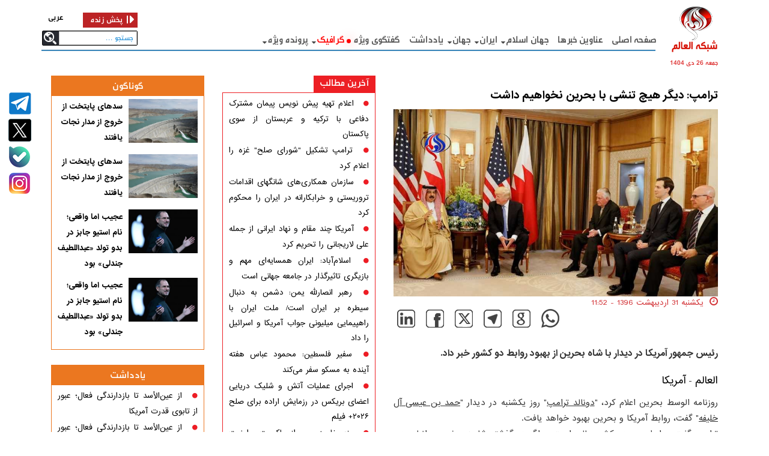

--- FILE ---
content_type: text/html; charset=UTF-8
request_url: https://fa.alalam.ir/news/1971309/%D8%AA%D8%B1%D8%A7%D9%85%D9%BE-%D8%AF%DB%8C%DA%AF%D8%B1-%D9%87%DB%8C%DA%86-%D8%AA%D9%86%D8%B4%DB%8C-%D8%A8%D8%A7-%D8%A8%D8%AD%D8%B1%DB%8C%D9%86-%D9%86%D8%AE%D9%88%D8%A7%D9%87%DB%8C%D9%85-%D8%AF%D8%A7%D8%B4%D8%AA
body_size: 15496
content:
<!DOCTYPE html PUBLIC "-//W3C//DTD XHTML 1.0 Transitional//EN" "http://www.w3.org/TR/xhtml1/DTD/xhtml1-transitional.dtd">
<html xmlns="http://www.w3.org/1999/xhtml">
<head>
    <meta http-equiv="Content-Type" content="text/html; charset=utf-8" />
    <title>ترامپ: دیگر هیچ تنشی با بحرین نخواهیم داشت</title>
<meta name="keywords" content="حمد بن عیسی آل خلیفه , دونالد ترامپ , " />
<meta name="description" content="رئیس جمهور آمریکا در دیدار با شاه بحرین از بهبود روابط دو کشور خبر داد." />
<link id="canonical" rel="canonical" href="https://fa.alalam.ir/news/1971309/ترامپ-دیگر-هیچ-تنشی-با-بحرین-نخواهیم-داشت"/>
<meta property="twitter:account_id" content="https://fa.alalam.ir/news/1971309/ترامپ-دیگر-هیچ-تنشی-با-بحرین-نخواهیم-داشت" />
<meta name="twitter:card" content="summary" />
<meta name="twitter:url" content="https://fa.alalam.ir/news/1971309/ترامپ-دیگر-هیچ-تنشی-با-بحرین-نخواهیم-داشت" />
<meta name="twitter:title" content="ترامپ: دیگر هیچ تنشی با بحرین نخواهیم داشت" />
<meta name="twitter:description" content="رئیس جمهور آمریکا در دیدار با شاه بحرین از بهبود روابط دو کشور خبر داد." />
<meta property="og:title" name="title" content="ترامپ: دیگر هیچ تنشی با بحرین نخواهیم داشت" />
<meta property="og:description" name="description" content="رئیس جمهور آمریکا در دیدار با شاه بحرین از بهبود روابط دو کشور خبر داد." />
<meta property="og:url" itemprop="url" content="https://fa.alalam.ir/news/1971309/ترامپ-دیگر-هیچ-تنشی-با-بحرین-نخواهیم-داشت" /><meta name="twitter:image" content="https://media.alalam.ir/news/image/855x495//2017/05/21/alalam_636309641868029997_25f_4x3.jpg" /><meta property="og:image" itemprop="thumbnailUrl" content="https://media.alalam.ir/news/image/855x495//2017/05/21/alalam_636309641868029997_25f_4x3.jpg" />    
    <meta http-equiv="X-UA-Compatible" content="IE=8" />
    <meta name="robots" content="index,follow" />
    <meta name="googlebot" content="noarchive" />
    <meta name="lastbuild" content="2026-01-16 09:00:20" />
    <meta name="httphost" content="fa.alalam.ir" />
    <meta name="siteid" content="1-SiteId_1_url:1fa45ed1b708e2d187b5590918232c07-2" />
	<link rel="icon" href="/style/favicon.ico" type="image/x-icon" />
    <link rel="shortcut icon" href="/style/favicon.ico" type="image/x-icon" />
    <link rel="alternate" type="application/rss+xml" title="RSS" href="/rss" />
    <script id="jqueryJS" src="/style/js/jqueryLib.js" type="text/javascript"></script>
    <meta name="robots" content="index,follow" />
<meta name="googlebot" content="archive" />
<meta http-equiv="content-language" content="fa" />
<meta property="og:type" content="website" />
<meta property="fb:app_id" content="966242223397117" />
<meta http-equiv="X-UA-Compatible" content="IE=edge,chrome=IE8">
<meta name="viewport" content="width=device-width, initial-scale=1, maximum-scale=1" />
<link rel="stylesheet" type="text/css" href="/sites/1/style/css/default.css" />
<link rel="stylesheet" type="text/css" href="/sites/1/style/css/component.css" />
<link rel="stylesheet" href="/sites/1/style/css/bootstrap.css">
<link rel="stylesheet" href="/sites/1/style/css/font-awesome.min.css">
<link href="/sites/1/style/css/slick.css" rel="stylesheet" />
<link href="/sites/1/style/css/hover-min.css" rel="stylesheet" />
<link rel="stylesheet" type="text/css" href="/sites/1/style/css/style.css?v=190" media="screen,print" />
<!-- jQuery -->
<!-- HTML5 shim and Respond.js for IE8 support of HTML5 elements and media queries -->
<!-- WARNING: Respond.js doesn't work if you view the page via file:// -->
<!--[if lt IE 9]>  <link href="/sites/1/style/css/ie8.css" rel="stylesheet" />  <script src="/sites/1/style/js/html5shiv.min.js"></script><script src="/sites/1/style/js/respond.js"></script><![endif]-->
<script type="text/javascript" src="/sites/1/style/js/bootstrap.js"></script>
<script src="/sites/1/style/js/modernizr.custom.js"></script>
<script src="/sites/1/style/js/jquery.lazyload.js" type="text/javascript"></script>
<script src="/sites/1/style/js/jquery.dlmenu.js"></script>
<script src="/sites/1/style/js/slick.js"></script>
<script type="text/javascript" src="/sites/1/style/js/js.js?v=190"></script>


    </head>
<body>
    <form id="form1" action="" method="post">
        <div id="Main" class="masterpageid_26">
            <div id="content">
                <!-- Statr -->
                <div id="portal">
                    <div id="portal-column-1" class="portal-column" style="position: relative;"><div class='' lang='2' data-alt='بلاک خالی' id='blockid_2'><!-- Tarhimmmmmmmmmm -->
<style>
  .social>li>a {
    background-image: url(/sites/1/style/image/entire-img-strip950622--1403-07-25.png?v4) !important;
  }

  .telegram>a {
    background-position: -359px -49px !important;
  }
  li.menu_blink a{
      color:red !important;
  }
  .menu_blink::before {
    content: '';
    position: absolute;
    width: 7px;
    height: 7px;
    background-color: red;
    border-radius: 50%;
    transform: translate(-50%, -50%);
    box-shadow: 0 0 20px rgba(255, 0, 0, 0.7);
    animation: blink 2s infinite;
    bottom: -2px;
    right: -9px;
}
@keyframes blink {
    0%, 100% {
        opacity: 1;
        box-shadow: 0 0 20px rgba(255, 0, 0, 0.7);
    }
    50% {
        opacity: 0.3;
        box-shadow: 0 0 10px rgba(255, 0, 0, 0.3);
    }
}

  /*
        .condolencesBox {
            position: absolute;
            left: -80px;
            top: 0;
            width: 400px;
            height: 50px;
            background: #000;
            transform: rotate(-45deg);
            z-index: 10001;
        }
          @media (max-width:900px) {
        .condolencesBox {
        position: absolute;
        left: -80px;
        top: 0;
        width: 250px;
        height: 22px;
        background: #000;
        transform: rotate(-45deg);
        z-index: 10001;
    }
    }
    */
</style>

<!--<div class="condolencesBox"></div>-->

<style>
  @media (min-width:1200px) {
    .lang-search-live-head {
      width: 159px;
      margin-top: -110px;
    }

    .language {
      width: 65px;
      border: 0px;
    }

    .language ul {
      position: static;
      padding: 6px 0px 0px 0px;
    }

    .top-search {
      margin-top: 5px;
    }
  }


  li.bale a {
    background: url(/sites/1/style/image/aaaaa.png) no-repeat 10px center !important;
  }

  li.aparat a {
    background: url(https://media.alalam.ir/uploads/org/2025/10/28/176165542726963100.png) no-repeat 10px center !important;
  }
</style>

<div class="entire">
  <div class="breaking urgent_marquee" style="overflow: hidden; display:none">
    <div class="container">
      <div class="row entire-zerro-lr-margin">
        <script>$(function () {
            var urgent_marquee_show = 0;
            $('.urgent_marquee .item').each(function () {
              if ($(this).attr('data-before') > 600) {
                $(this).remove();
              }
              else
                ++urgent_marquee_show;
            });
            if (urgent_marquee_show > 0) {
              $('.urgent_marquee').slideDown("slow");
              $(".topest-owl").slick('refresh');

            }
            $('.block-node h3.handle a').attr("target", "_blank");
            $('.more_title a').attr("target", "_blank");

          });</script>
        <div class="col-lg-12 col-md-12 col-sm-12 col-xs-12 entire-zerro-lr-padding urgent-top">
          <a href="/urgent" class="title-urgent-link" target="_blank"></a>
          <section class="topest-owl slider">
                    </div>
      </div>
    </div>
  </div>
  <div class="container no-scroll-nav" style="position: relative;">

    <div class="col-lg-1 header-logo pull-right">
      <a href="/">
        <span class="mobile-ghanat hidden-lg ">شبکه العالم</span>
        <span class="ghanat">
          شبکه العالم<br />
        </span>
        <span class="date">
          جمعه 26 دی 1404          <!--1768541420-->
        </span>
      </a>
    </div>
    <div class="col-lg-0 header hidden-md hidden-sm hidden-xs">
      <ul>
        <li><a href="/" class="hvr-underline-from-right">صفحه اصلی </a></li>
        <li><a href="/allnews" class="hvr-underline-from-right" target="_blank">عناوین خبرها</a></li>
        <li><a href="/worldislamic" class="hvr-underline-from-right" target="_blank">جهان اسلام </a><i
            class="fa fa-caret-down" aria-hidden="true"></i></li>
        <li><a href="/iran" class="hvr-underline-from-right" target="_blank">ایران </a><i class="fa fa-caret-down"
            aria-hidden="true"></i></li>
        <li><a href="/world" class="hvr-underline-from-right" target="_blank">جهان </a><i class="fa fa-caret-down"
            aria-hidden="true"></i></li>
        <li><a href="/articles" class="hvr-underline-from-right" target="_blank">یادداشت
          </a><!--<i class="fa fa-caret-down" aria-hidden="true"></i>--></li>
        <li><a href="/exclusive-interview" class="hvr-underline-from-right" target="_blank">گفتگوی ویژه</a></li>
        <!--<li><a href="/report" class="hvr-underline-from-right" target="_blank">گزارش </a><i class="fa fa-caret-down" aria-hidden="true"></i></</li>-->
        <li class="menu_blink"><a href="/graphics" class="hvr-underline-from-right" target="_blank">گرافيک </a><i class="fa fa-caret-down"
            aria-hidden="true"></i></li>
        <!-- <li><a href="#" class="hvr-underline-from-right"> روزنامه ها </a><i class="fa fa-caret-down" aria-hidden="true"></i></li>-->
        <li><a href="#" class="hvr-underline-from-right">پرونده ویژه</a><i class="fa fa-caret-down"
            aria-hidden="true"></i></li>
        <!--<li><a href="/cyberspace" class="hvr-underline-from-right" target="_blank">داغ های مجازی </a></li>-->
        <!--<li><a href="/Technology" class="hvr-underline-from-right" target="_blank">فناوری</a></li>-->
        <!--<li><a href="/quran" class="hvr-underline-from-right" target="_blank">زلال قرآن</a></li>-->
      </ul>
      <hr />
      <div class="container sub-holder lg-zerro-lr-padding">
        <div class="row empty-sub-header">
        </div>
        <div class="row sub-header custom-dropdown">
        </div>
        <div class="row sub-header custom-dropdown">
          <ul>
            <li><a href="/saudia" target="_blank" title="عربستان سعودی">عربستان سعودی</a></li>
            <li><a href="/syria" target="_blank" title="سوریه">سوریه</a></li>
            <li><a href="/yemen" target="_blank" title="یمن">یمن</a></li>
            <li><a href="/bahrain" target="_blank" title="بحرين">بحرين</a></li>
            <li><a href="/iraq" target="_blank" title="عراق">عراق</a></li>
            <li><a href="/egypt" target="_blank" title="مصر">مصر</a></li>
            <li><a href="/palestine" target="_blank" title="فلسطين اشغالی">فلسطين اشغالی</a></li>
            <li><a href="/morocco" target="_blank" title="مغرب">مغرب</a></li>
            <li><a href="/libia" target="_blank" title="ليبی">ليبی</a></li>
            <li><a href="/lebanon" target="_blank" title="لبنان">لبنان</a></li>
            <li><a href="/turkey" target="_blank" title="ترکیه">ترکیه</a></li>
            <li><a href="/jordan" target="_blank" title="اردن">اردن</a></li>
            <li><a href="/tunisia" target="_blank" title="تونس">تونس</a></li>
            <li><a href="/uae" target="_blank" title="امارات">امارات</a></li>
          </ul>
        </div>
        <div class="row sub-header custom-dropdown">
          <ul>
            <li><a href="/Political" target="_blank" title="سیاسی">سیاسی</a></li>
            <li><a href="/Economic" target="_blank" title="اقتصادی">اقتصادی</a></li>
            <li><a href="/sport" target="_blank" title="ورزشی">ورزشی</a></li>
            <li><a href="/Cultural" target="_blank" title="فرهنگی">فرهنگی</a></li>
            <li><a href="/Academic" target="_blank" title="علمی">علمی</a></li>
          </ul>
        </div>
        <div class="row sub-header custom-dropdown">
          <ul>
            <li><a href="/asia" target="_blank" title="آسيا">آسيا </a></li>
            <li>
              <a href="/europe" target="_blank" title="اروپا">اروپا</a>
            </li>
            <li><a href="/africa" target="_blank" title="آفريقا">آفريقا</a></li>
            <li>
              <a href="/america" target="_blank" title="آمریکا">آمریکا</a>
            </li>
          </ul>
        </div>

        <div class="row sub-header custom-dropdown">
        </div>
        <div class="row sub-header custom-dropdown">
        </div>
        <div class="row sub-header custom-dropdown">
          <ul>
            <li> <a href="/infographic" target="_blank" title="اينفوگرافيک">اينفوگرافيک</a></li>
            <li> <a href="/videographic" target="_blank" title="ویدئو گرافیک">ویدئو گرافیک</a></li>
            <li> <a href="/tag/81?t=کاریکاتور" target="_blank" title=" کاریکاتور "> کاریکاتور </a></li>
          </ul>
        </div>

        <div class="row sub-header custom-dropdown">
          <ul>
            <li><a href="/iraq" title="انتخابات عراق">انتخابات عراق</a></li>
            <li><a href="/lebanon" target="_blank" title="لبنان">لبنان   </a></li>
            <li><a href="/tag/2202?t=ونزوئلا" target="_blank" title="ونزوئلا">ونزوئلا</a></li>
            <li><a href="/tag/201?t=سودان" target="_blank" title="سودان">سودان </a></li>
          </ul>
        </div>
        <div class="row sub-header custom-dropdown">
        </div>
        <div class="row sub-header custom-dropdown">
        </div>
        <div class="row sub-header custom-dropdown">
          <ul></ul>
        </div>
        <div class="row sub-header custom-dropdown">
        </div>
      </div>
    </div>
    <div class="pull-left lang-search-live-head" style="padding-right: 0px;">
      <div class="language">
        <ul>
          <li class="fa-lang">
            <a href="https://www.alalam.ir" class="hvr-underline-from-right" target="_blank">عربی</a>
          </li>

        </ul>
      </div>
      <a href="/live" class="live-show" target="_blank"><span class="live-header-icon">پخش زنده</span><i
          class="fa fa-caret-right"></i></a>

      <div class="top-search hidden-md hidden-sm hidden-xs">
        <input type="text" placeholder="جستجو ..." class="TextBox1"
          name="Name" /><!-- Trigger the modal with a button --><a href="#" id="search-button"
          class="hidden-sm hidden-xs"></a><a href="#" id="mobile-search-button" class="hidden-lg hidden-md"></a>
      </div>
    </div>
  </div>
  <div class="menu_mobile_Head_flow hidden-lg">
    <div id="clickme" class="menu_Mobile_btn"><span></span></div>
    <div class="search-menu">
      <i class="fa fa-search"></i>
      <input type="search" name="key" placeholder="جستجو" />
    </div>
  </div>
</div>
<!-- Modal -->
<div id="myModal" class="modal fade" role="dialog">
  <div class="modal-dialog">

    <!-- Modal content-->
    <div class="modal-content custom-modal">
      <div class="modal-header custom-modal-header">
        <button type="button" class="close" data-dismiss="modal">&times;</button>
        <div class="mobile-top-search">

          <div class="form-group">

            <input type="text" placeholder="جستجو ..." class="form-control mobile-search-input">
          </div>

          <a href="" type="submit">
            <i class="fa fa-search" aria-hidden="true"></i>
          </a>


        </div>
      </div>
    </div>

  </div>
</div>
<div class="parentdiv hidden-md hidden-sm hidden-xs">
  <div class="childDiv">
    <div class="social-holder">
      <ul class="social">
        <!--<li class="you-tube">
                    <a href="http://www.aparat.com/alalam" class="hvr-grow" target="_blank" rel="nofollow"></a>
                </li>-->
        <li class="telegram">
          <a href="http://telegram.me/alalamfa" class="hvr-grow" target="_blank" rel="nofollow"></a>
        </li>
        <!--
                <li class="insta">
                    <a href="https://www.instagram.com/fa.alalam" class="hvr-grow" target="_blank" rel="nofollow"></a>
                </li>
                <li class="facebook">
                    <a href="http://www.facebook.com/alalamfarsi" class="hvr-grow" target="_blank" rel="nofollow"></a>
                </li>
                 -->
        <!-- <li class="g-plus img-strip-zoom-effect">
                     <a href="https://plus.google.com/u/0/103478682664586248429/posts" class="hvr-grow" target="_blank" rel="nofollow"></a>
                     </li>-->

        <li class="twitter img-strip-zoom-effect">
          <a href="https://twitter.com/AlalamFarsi" class="hvr-grow" target="_blank" rel="nofollow"></a>
        </li>

        <li class="bale img-strip-zoom-effect">
          <a href="https://web.bale.ai/@alalamfarsi" class="hvr-grow" target="_blank" rel="nofollow"></a>
        </li>

        <li class="aparat img-strip-zoom-effect">
          <a href="https://www.instagram.com/alalam.fa.ir?igsh=MXRkaTA2NzBxNWlmZg==" class="hvr-grow" target="_blank"
            rel="nofollow"></a>
        </li>


        <!--
                <li class="twitter img-strip-zoom-effect">
                    <a href="https://sapp.ir/alalamfarsi" class="hvr-grow" target="_blank" rel="nofollow" style="background-image: url(//media.alalam.ir/uploads/ads/156872275353041100.jpg) !important; background-repeat: no-repeat; background-position: 3px 0px;"></a>
                </li>
                <li class="twitter img-strip-zoom-effect">
                    <a href="http://eitaa.com/alalam_farsi" class="hvr-grow" target="_blank" rel="nofollow" style="background-image: url(//media.alalam.ir/uploads/ads/156872275353041100.jpg) !important; background-repeat: no-repeat; background-position: 3px -46px;"></a>
                </li>
                  -->

      </ul>
    </div>

  </div>
</div>
<div class="hidden-lg custom-navbar">
  <div class="demo-2 menuItem">
    <div class="main clearfix">
      <div class="column">
        <div id="dl-menu" class="dl-menuwrapper">

          <ul class="dl-menu dl-menuopen">
            <li><a href="/"><i class="fa fa-home" style="margin-left: 10px; color: white; font-size: 20px;"></i>صفحه
                اصلی</a></li>
            <li><a href="/allnews">آخرین مطالب</a></li>
            <li>
              <a href="#">
                جهان اسلام <span class="dl-true">
                  <hr>
                  <hr>
                  <hr>
                </span>
              </a>
              <ul class="dl-submenu">
                <li><a href="/saudia" title="عربستان سعودی">عربستان سعودی</a></li>
                <li><a href="/syria" title="سوریه">سوریه</a></li>
                <li><a href="/yemen" title="یمن">یمن</a></li>
                <li><a href="/bahrain" title="بحرين">بحرين</a></li>
                <li><a href="/iraq" title="عراق">عراق</a></li>
                <li><a href="/egypt" title="مصر">مصر</a></li>
                <li><a href="/palestine" title="فلسطين اشغالی">فلسطين اشغالی</a></li>
                <li><a href="/morocco" title="مغرب">مغرب</a></li>
                <li><a href="/libia" title="ليبی">ليبی</a></li>
                <li><a href="/lebanon" title="لبنان">لبنان</a></li>
                <li><a href="/turkey" title="ترکیه">ترکیه</a></li>
                <li><a href="/jordan" title="اردن">اردن</a></li>
                <li><a href="/tunisia" title="تونس">تونس</a></li>
                <li><a href="/category/730" title="الجزائر">الجزائر</a></li>
                <li><a href="/uae" title="امارات">امارات</a></li>
              </ul>
            </li>
            <li>
              <a href="#">
                إيران <span class="dl-true">
                  <hr>
                  <hr>
                  <hr>
                </span>
              </a>
              <ul class="dl-submenu">
                <li><a href="/Political" title="سیاسی">سیاسی</a></li>
                <li><a href="/social" title="اجتماعی">اجتماعی</a></li>
                <li><a href="/Economic" title="اقتصادی">اقتصادی</a></li>
                <li><a href="/sport" title="ورزشی">ورزشی</a></li>
                <li><a href="/Cultural" title="فرهنگی">فرهنگی</a></li>
                <li><a href="/Academic" title="علمی">علمی</a></li>
              </ul>
            </li>
            <li>
              <a href="#">
                جهان <span class="dl-true">
                  <hr>
                  <hr>
                  <hr>
                </span>
              </a>
              <ul class="dl-submenu">
                <li><a href="/asia" title="آسيا">آسيا </a></li>
                <li>
                  <a href="/europe" title="اروپا">اروپا</a>
                </li>
                <li><a href="/africa" title="آفريقا">آفريقا</a></li>
                <li>
                  <a href="/america" title="آمریکا">آمریکا</a>
                </li>
              </ul>
            </li>
            <li>
              <a href="#">
                یاداشت <span class="dl-true">
                  <hr>
                  <hr>
                  <hr>
                </span>
              </a>
              <ul class="dl-submenu">
                <li><a href="/Analysisday" target="_blank" title="تحلیل روز">تحلیل روز</a></li>
                <li><a href="/yekkhabar" target="_blank" title="یک خبر چند خط تحلیل">یک خبر چند خط تحلیل</a></li>
                <!--<li><a href="/nazar" target="_blank" title="نظرکده">نظرکده</a></li>-->
                <!--<li>-->
                <!--    <a href="/daregooshii" target="_blank" title="در گوشی">در گوشی</a>-->
                <!--</li>-->
              </ul>
            </li>
            <li><a href="/exclusive-interview">گفتگوی ویژه </a></li>
            <!--<li><a href="/gallery">گالری</a></li>-->
            <!--<li><a href="/report">گزارش</a></li>-->
            <!-- <li><a href="/graphics">گرافیک</a></li> -->

            <li>
              <a href="#">
                گرافیک <span class="dl-true">
                  <hr>
                  <hr>
                  <hr>
                </span>
              </a>
              <ul class="dl-submenu">
                <li>
                  <a href="/infographic" target="_blank" title="اينفوگرافيک">
                    اينفوگرافيک
                  </a>
                </li>
                <li>
                  <a href="/videographic" target="_blank" title="ویدئو گرافیک">
                    ویدئو گرافیک
                  </a>
                </li>
                <li> <a href="/tag/81?t=کاریکاتور" target="_blank" title=" کاریکاتور "> کاریکاتور </a></li>
              </ul>
            </li>


            <li>
              <a href="#">
                پرونده ویژه
                <span class="dl-true">
                  <hr>
                  <hr>
                  <hr>
                </span>
              </a>
              <ul class="dl-submenu">
                <li>
                  <a href="/iraq" target="_blank" title="انتخابات عراق">
                    انتخابات عراق
                  </a>
                </li>
                <li>
                  <a href="/lebanon" target="_blank" title="لبنان">
                   لبنان
                  </a>
                </li>
                <li>
                  <a href="/tag/2202?t=ونزوئلا" target="_blank" title="ونزوئلا">
                    ونزوئلا 
                  </a>
                </li>
                <li><a href="/tag/201?t=سودان" target="_blank" title="سودان">سودان </a></li>
              </ul>
            </li>



            <!--<li><a href="/cyberspace">داغ های مجازی</a></li>-->
            <!--<li><a href="/Technology">فناوری</a></li>-->
            <!--<li><a href="/quran">زلال قرآن</a></li>-->
            <!-- <li><a href="/Withalalamreporters">با خبرنگاران</a></li>-->



          </ul>
        </div>
        <!-- /dl-menuwrapper -->
      </div>
    </div>
  </div>
  <!-- /container -->
</div><!--EndContent--></div></div>                    <div id="portal-column-2" class="portal-column container" style="position: relative;"><div id="portal-column-4" class="portal-column pull-right col-lg-6 col-md-6 col-xs-12 col-sm-12" style="position: relative;"><div class='' lang='1' data-alt='بلاک خالی' id='blockid_1'><style>
    a.tag_link {
    font-size: inherit !important;
    line-height: inherit !important;
    color: inherit !important;
    text-decoration: underline !important;
}
</style>
<link href="/style/js/shadowbox/shadowbox.css" rel="stylesheet" />
<script src="/style/js/shadowbox/shadowbox.js"></script>
<script type="text/javascript" src="/style/js/jwplayer-7.7.0/jwplayer.js"></script>
            <script>
                jwplayer.key = "ec8nSdyzAiIn7QyOMwg2hoh7stiY9fJ7iA+aJGJc0uA=";
            </script>
<link href="/style/js/jwplayer-7.7.0/skins/stormtrooper.css" rel="stylesheet" />

<script>
    Shadowbox.init({
        slideshowDelay: 5, 
        overlayOpacity: 0.8
    }, setup__album);
    function setup__album() {
        Shadowbox.setup("a.Allbum_v1", {
            gallery: "mustang",
            continuous: false
        });
        Shadowbox.play();
    }
/* innerHighlight */
var num_word=0;
jQuery.fn.highlight = function(pat,link) {
 function innerHighlight(node, pat, link) {
  var skip = 0;
  if (node.nodeType == 3) {
   var pos = node.data.toUpperCase().indexOf(pat);
   if (pos >= 0) 
   {
        if(num_word==0)
        {
            var spannode = document.createElement('a');
            spannode.className = 'tag_link';
            spannode.setAttribute('href',link);
            spannode.setAttribute('data-unit',num_word);
            var middlebit = node.splitText(pos);
            var endbit = middlebit.splitText(pat.length);
            var middleclone = middlebit.cloneNode(true);
            spannode.appendChild(middleclone);
            middlebit.parentNode.replaceChild(spannode, middlebit);
        }
        skip = 1;
        ++num_word;
   }
  }
  else if (node.nodeType == 1 && node.childNodes && !/(script|style)/i.test(node.tagName)) {
   for (var i = 0; i < node.childNodes.length; ++i) {
        if(innerHighlight(node.childNodes[i], pat,link))
        {
            break;
        }
        ++i;
    
   }
  }
  return skip;
 }
 return this.each(function() {
    num_word = 0;
    innerHighlight(this, pat.toUpperCase(),link);
 });
};
$(function(){
    $('.tag_list li').each(function(){
        $('div.body').highlight($(this).find('a').text(),$(this).find('a').attr('href'));
    });
});
/* innerHighlight */
$(function(){
    var i_customVideo = 0;
$(".custom-video").each(function() {
        $(this).html("loading"), $(this).attr("id", "video_player_" + i_customVideo);
        var ei = "video_player_" + i_customVideo;
        ++i_customVideo;
        var t = $(this).attr("href").split('https://service.alalam.ir/videothumb/index.php?f=').join('');
        t = t.split('https://service.alalamtv.net/videothumb/index.php?f=').join('');
        jwplayer(ei).setup({
            file: t,
            displaytitle: true,
            primary: "html5",
            displaydescription: true,
            stretching: "uniform",
            abouttext: "شبکه العالم",
            aboutlink: "http://fa.alalam.ir",
            image: "",
            width: "100%",
            height: "100%",
            skin: {
                name: "stormtrooper",
                active: "red",
                inactive: "white",
                background: "black"
            },
            ga: {},
            aspectratio: "16:9",
            sharing: {
                code: encodeURI("<iframe src='" + t + "' />"),
                link: $("#newslink").val(),
                sites: ["facebook", "twitter", "email", "reddit", "googleplus", "linkedin"],
                heading: "اشتراک گذاری"
            }
        }).addButton(
          "[data-uri]%3D",
          "دانلود",
          function (e) {
              $('body').append('<a id="export-image-container" href="'+t+'" download></a>');
              $('#export-image-container')[0].click();
              $('#export-image-container').remove();
          },

          "download"
          );
    });
    
    
  
    
    
    });
</script>
<style>
    .img_listGallery img {
    border-radius: 5px;
    margin-bottom: 15px;
}
 .img_listGallery h1  {
    color: white;
    padding: 4px 10px 2px;
    font-size: 23px;
    margin: 0px;
    text-align: right;
    background: #ed1f24;
    font-weight: bold;
    margin-bottom: 15px;}
</style>
<div class='content_detail'>
        <div class="row">
        <div class="col-lg-12 col-md-12 col-sm-12 col-xs-12">
            <h2 style="color: #333333; font-size: 12px !important;"></h2>
            <h1 class="title">
                <a href='/news/1971309/ترامپ-دیگر-هیچ-تنشی-با-بحرین-نخواهیم-داشت' style='text-align:right'>ترامپ: دیگر هیچ تنشی با بحرین نخواهیم داشت</a>
            </h1>

            <img class="img-responsive full-img col-lg-12 col-md-12 col-sm-12 col-xs-12 zerro-lr-padding entire-zerro-lr-margin" src="//media.alalam.ir/news/image/855x495//2017/05/21/alalam_636309641868029997_25f_4x3.jpg" alt="ترامپ: دیگر هیچ تنشی با بحرین نخواهیم داشت"/>

            <div class="row">
                <div class="col-lg-9 col-md-8 col-sm-6 col-xs-12">
                    <span class="timer">
                        يکشنبه 31 ارديبهشت 1396 - 11:52                    </span>
                </div>
            </div>
            <!-- share icons -->
                                   <ul class="social-share">
                <li class="whatsapp">
                    <a data-toggle="tooltip" title="" href="whatsapp://send?text=https://fa.alalamtv.net/news/1971309/ترامپ-دیگر-هیچ-تنشی-با-بحرین-نخواهیم-داشت" data-action="share/whatsapp/share" target="_blank" data-original-title="اشتراک در واتس اپ"></a>
                </li>
                <li class="gmail">
                    <a data-toggle="tooltip" title="" href="https://mail.google.com/mail/?view=cm&amp;fs=1&amp;tf=1&amp;body=https://fa.alalamtv.net/news/1971309/ترامپ-دیگر-هیچ-تنشی-با-بحرین-نخواهیم-داشت" target="_blank" data-original-title="اشتراک در جی میل"></a>
                </li>
                <li class="telegram">
                    <a data-toggle="tooltip" title="" href="https://t.me/share/url?url=https://fa.alalamtv.net/news/1971309/ترامپ-دیگر-هیچ-تنشی-با-بحرین-نخواهیم-داشت" target="_blank" data-original-title="اشتراک در تلگرام"></a>
                </li>
                <li class="twitter">
                    <a data-toggle="tooltip" title="" href="https://twitter.com/share?url=https://fa.alalamtv.net/news/1971309/ترامپ-دیگر-هیچ-تنشی-با-بحرین-نخواهیم-داشت" target="_blank" data-original-title="اشتراک در توییتر"></a>
                </li>
                <li class="fb">
                    <a data-toggle="tooltip" title="" href="http://www.facebook.com/sharer.php?u=https://fa.alalamtv.net/news/1971309/ترامپ-دیگر-هیچ-تنشی-با-بحرین-نخواهیم-داشت" target="_blank" data-original-title="اشتراک در فیسبوک"></a>
                </li>
                 <li class="in">
                    <a data-toggle="tooltip" title="" href="https://www.addtoany.com/add_to/linkedin?linkurl=https://fa.alalamtv.net/news/1971309/ترامپ-دیگر-هیچ-تنشی-با-بحرین-نخواهیم-داشت&linknote=" target="_blank" data-original-title="اشتراک در فیسبوک"></a>
                </li>
            </ul>
            <style>
                .social-share{padding:0!important;margin:0!important;list-style:none!important;width:100%;clear:both;text-align:left}
                .social-share li:hover a,.social-share li a{-ms-transition:color .2s ease-in-out,background-color .2s ease-in-out,border-color .2s ease-in-out,box-shadow .2s ease-in-out!important;-o-transition:color .2s ease-in-out,background-color .2s ease-in-out,border-color .2s ease-in-out,box-shadow .2s ease-in-out!important;-webkit-transition:color .2s ease-in-out,background-color .2s ease-in-out,border-color .2s ease-in-out,box-shadow .2s ease-in-out!important;transition:color .2s ease-in-out,background-color .2s ease-in-out,border-color .2s ease-in-out,box-shadow .2s ease-in-out!important;}
                .social-share li{width:43px;height:37px;direction:ltr;display:inline-block;-ms-transition:all .2s;-o-transition:all .2s;-webkit-transition:all .2s;transition:all .2s;}
                .social-share li a{width:100%;height:100%;display:block;}
                .social-share li:hover{background-position-x:0;-ms-transition:all .2s;-o-transition:all .2s;-webkit-transition:all .2s;transition:all .2s;}
                .social-share .twitter{background:url("/sites/1/style/image/social-icons-1403.png?v3") -46px -45px no-repeat;}
                .social-share .fb{background:url("/sites/1/style/image/social-icons-1403.png?v3") -46px -85px no-repeat;}
                .social-share .telegram{background:url("/sites/1/style/image/social-icons-1403.png?v3") -46px -161px no-repeat;}
                .social-share .whatsapp{background:url("/sites/1/style/image/social-icons-1403.png?v3") -46px -5px no-repeat;}
                .social-share .gmail{background:url("/sites/1/style/image/social-icons-1403.png?v3") -46px -123px no-repeat;}
                .social-share .in{background:url("/sites/1/style/image/social-icons-1403.png?v3") -46px -199px no-repeat;}
            </style>
            
            <h2 class="lead">
                رئیس جمهور آمریکا در دیدار با شاه بحرین از بهبود روابط دو کشور خبر داد.
            </h2>
            <div class="body">
                <p>
                    <p>
	<a href="http://fa.alalam.ir">العالم</a> - <a href="http://fa.alalam.ir/america">آمریکا</a></p>
<p>
	روزنامه الوسط بحرین اعلام کرد، "دونالد ترامپ" روز یکشنبه در دیدار "حمد بن عیسی آل خلیفه" گفت، روابط آمریکا و بحرین بهبود خواهد یافت.<br>
	ترامپ گفت: روابط بین دو کشور عالی است و اگر در گذشته شاهد برخی بحرانها بوده، اکنون دیگر هیچ گونه تیرگی در روابط دو کشور نیست.<br>
	وی افزود: روابطی بسیار طولانی برقرار خواهیم کرد، و من به شدت خواستار این مسأله هستم، زیرا مسائل مشترک بسیاری بین دو کشور وجود دارد.</p>
<p>
	اظهارات ترامپ درحالی مطرح می شود که، جنایتهای آل خلیفه در کشتار مخالفان و شهروندان و استفاده از نیروی نظامی و تسلیحاتی کشورهای همپیمان در سرکوب خیزش مسالمت آمیز مردم بحرین، رسوایی بسیاری را برای همپیمانان آل خلیفه در محافل بحرینی به وجود آورده است. این مسائل باعث شده بود که محافل بین المللی بارها دولت باراک اوباما رئیس جمهور سابق آمریکا را برای کاهش حمایتهای نظامی و تسلیحاتی از آل خلیفه تحت فشار قرار دهند.</p>

                </p>
            </div>
                        

        <div id="Tags" class="row news-detail-tag lg-zerro-lr-margin" style="padding-right: 15px;">
        <span>دسته بندی ها : </span>
        <ul>

            
            <li><a href="/important_news" title="مهمترین خبرها" target="_blank">مهمترین خبرها</a></li>
            

    
            <li><a href="/america" title="آمریکا" target="_blank">آمریکا</a></li>
                    </ul>
    </div>

                

        <div id="Tags" class="row news-detail-tag lg-zerro-lr-margin" style="padding-right: 15px;">
        <span>کلید واژه ها : </span>
        <ul class="tag_list">

                        <li><a href="/tag/64205?t=حمد-بن-عیسی-آل-خلیفه" title="حمد بن عیسی آل خلیفه" target="_blank">حمد بن عیسی آل خلیفه</a></li>
            

                <li><a href="/tag/134630?t=دونالد-ترامپ" title="دونالد ترامپ" target="_blank">دونالد ترامپ</a></li>
                    </ul>
    </div>

               <!--  <a class="hidden-md hidden-sm hidden-xs" style="clear:both;margin-top:10px;margin-bottom:10px;" href="http://telegram.me/alalamfa">
                <img src="/sites/1/style/img/tele1-fa.png" /></a>-->
            
        </div>
    </div>


    <!--
   <div class="ShareIcons">
    <span ><a class="share-print" href="/print/1994235"  target="_blank" style='width: 18px;height: 18px;'></a></span>
                
  
    <span class='st_email' displaytext=''></span><span class='st_sharethis' displaytext=''>
    </span><span class='st_facebook' displaytext=''></span><span class='st_twitter' displaytext=''>
    </span><span class='st_plusone' displaytext=''></span>
</div>
-->


    <style>
        .box_relate .content_row .full-width.content_imgPanel {
            width: 100%;
        }
    </style>
    <!--
    <script>
          $(window).load(function () {
                    var switchTo5x = false;
                    var s2 = document.createElement("script");
                    s2.type = "text/javascript";
                    s2.src = "//w.sharethis.com/button/buttons.js";
                    (document.getElementsByTagName('head')[0] || document.getElementsByTagName('body')[0]).appendChild(s2);
                    stLight.options({ publisher: "1ffe7bc7-89b0-45d8-b18f-9be35d6cfedd" });
            });
    </script>-->
</div>



<!--EndContent--></div></div><div id="portal-column-5" class="portal-column pull-right col-lg-3 col-md-3 col-xs-12 col-sm-12" style="position: relative;"><div class='block block-node box_border' lang='7' data-alt='آخرین مطالب' id='blockid_7'><h3 class="handle"><a href="/allnews">آخرین مطالب</a></h3><div class="content"><div><!--StartContent--><style>.latest_contentid_3179061{display:none}</style>
<ul class="List_Style1">
        <li class="latest_contentid_7385548 latbox" title="جمعه 26 دی 1404 - 08:20">
        <a target="_blank" href="/news/7385548/اعلام-تهیه-پیش-نویس-پیمان-مشترک-دفاعی-با-ترکیه-و-عربستان-از-سوی-پ">
            <i class="fa fa-circle"></i>
            اعلام تهیه پیش نویس پیمان مشترک دفاعی با ترکیه و عربستان از سوی پاکستان        </a>
    </li>


    
    <li class="latest_contentid_7385543 latbox" title="جمعه 26 دی 1404 - 08:02">
        <a target="_blank" href="/news/7385543/ترامپ-تشکیل-شورای-صلح-غزه-را-اعلام-کرد">
            <i class="fa fa-circle"></i>
            ترامپ تشکیل "شورای صلح" غزه را اعلام کرد        </a>
    </li>


    
    <li class="latest_contentid_7385433 latbox" title="پنج‌شنبه 25 دی 1404 - 21:34">
        <a target="_blank" href="/news/7385433/سازمان-همکاری-های-شانگهای-اقدامات-تروریستی-و-خرابکارانه-در-ایران-">
            <i class="fa fa-circle"></i>
            سازمان همکاری‌های شانگهای اقدامات تروریستی و خرابکارانه در ایران را محکوم کرد        </a>
    </li>


    
    <li class="latest_contentid_7385403 latbox" title="پنج‌شنبه 25 دی 1404 - 20:50">
        <a target="_blank" href="/news/7385403/آمریکا-چند-مقام-و-نهاد-ایرانی-از-جمله-علی-لاریجانی-را-تحریم-کرد">
            <i class="fa fa-circle"></i>
            آمریکا چند مقام و نهاد ایرانی از جمله علی لاریجانی را تحریم کرد        </a>
    </li>


    
    <li class="latest_contentid_7385378 latbox" title="پنج‌شنبه 25 دی 1404 - 20:21">
        <a target="_blank" href="/news/7385378/اسلام-آباد-ایران-همسایه-ای-مهم-و-بازیگری-تاثیرگذار-در-جامعه-جهانی">
            <i class="fa fa-circle"></i>
            اسلام‌آباد: ایران همسایه‌ای مهم و بازیگری تاثیرگذار در جامعه جهانی است        </a>
    </li>


    
    <li class="latest_contentid_7385373 latbox" title="پنج‌شنبه 25 دی 1404 - 20:17">
        <a target="_blank" href="/news/7385373/رهبر-انصارلله-یمن-دشمن-به-دنبال-سیطره-بر-ایران-است-ملت-ایران-با-ر">
            <i class="fa fa-circle"></i>
            رهبر انصارلله یمن: دشمن به دنبال سیطره بر ایران است/ ملت ایران با راهپیمایی میلیونی جواب آمریکا و اسرائیل را داد        </a>
    </li>


    
    <li class="latest_contentid_7385353 latbox" title="پنج‌شنبه 25 دی 1404 - 20:02">
        <a target="_blank" href="/news/7385353/سفیر-فلسطین-محمود-عباس-هفته-آینده-به-مسکو-سفر-می-کند">
            <i class="fa fa-circle"></i>
            سفیر فلسطین: محمود عباس هفته‌ آینده به مسکو سفر می‌کند        </a>
    </li>


    
    <li class="latest_contentid_7385343 latbox" title="پنج‌شنبه 25 دی 1404 - 18:52">
        <a target="_blank" href="/news/7385343/اجرای-عملیات-آتش-و-شلیک-دریایی-اعضای-بریکس-در-رزمایش-اراده-برای-ص">
            <i class="fa fa-circle"></i>
            اجرای عملیات آتش و شلیک دریایی اعضای بریکس در رزمایش اراده برای صلح ۲۰۲۶+ فیلم        </a>
    </li>


    
    <li class="latest_contentid_7385338 latbox" title="پنج‌شنبه 25 دی 1404 - 18:36">
        <a target="_blank" href="/news/7385338/وزیر-خارجه-چین-از-حاکمیت-و-امنیت-ایران-حمایت-می-کنیم">
            <i class="fa fa-circle"></i>
            وزیر خارجه چین: از حاکمیت و امنیت ایران حمایت می کنیم        </a>
    </li>


    
    <li class="latest_contentid_7385323 latbox" title="پنج‌شنبه 25 دی 1404 - 18:26">
        <a target="_blank" href="/news/7385323/هشدار-نشریه-آمریکایی-به-واشنگتن-نسبت-به-تشدید-تنش-ها-با-تهران">
            <i class="fa fa-circle"></i>
            هشدار نشریه آمریکایی به واشنگتن نسبت به تشدید تنش‌ها با تهران        </a>
    </li>


    </ul>

<!--EndContent--></div></div></div><div class='block block-node box_border top_visit_box' lang='6' data-alt='پربیننده ترین خبرها' id='blockid_6'><h3 class="handle"><a href="/mostviewed">پربیننده ترین خبرها</a></h3><div class="content"><div><!--StartContent--><ul class="List_Style1" id="top_Visit">
    
</ul>

<script>
    $(function(){
        $.get('/sites/1/top_visit.html',function(data){
            if(data!=null && data!='' && data.indexOf('<li>') !== -1)
            {                
                $('#top_Visit').html(data.split('<li>').join('<li><i class="fa fa-circle"></i>'));
                 $('#top_Visit').find('li').each(function(index){
                     if(index>9)
                     $(this).addClass("hidden-xs hidden-sm");
                 });
            }
        });
    });
</script><ul class="List_Style1" id="top_Visit">
    
</ul>

<script>
    $(function(){
        $.get('/sites/1/top_visit.html',function(data){
            if(data!=null && data!='' && data.indexOf('<li>') !== -1)
            {                
                $('#top_Visit').html(data.split('<li>').join('<li><i class="fa fa-circle"></i>'));
                 $('#top_Visit').find('li').each(function(index){
                     if(index>9)
                     $(this).addClass("hidden-xs hidden-sm");
                 });
            }
        });
    });
</script><ul class="List_Style1" id="top_Visit">
    
</ul>

<script>
    $(function(){
        $.get('/sites/1/top_visit.html',function(data){
            if(data!=null && data!='' && data.indexOf('<li>') !== -1)
            {                
                $('#top_Visit').html(data.split('<li>').join('<li><i class="fa fa-circle"></i>'));
                 $('#top_Visit').find('li').each(function(index){
                     if(index>9)
                     $(this).addClass("hidden-xs hidden-sm");
                 });
            }
        });
    });
</script><ul class="List_Style1" id="top_Visit">
    
</ul>

<script>
    $(function(){
        $.get('/sites/1/top_visit.html',function(data){
            if(data!=null && data!='' && data.indexOf('<li>') !== -1)
            {                
                $('#top_Visit').html(data.split('<li>').join('<li><i class="fa fa-circle"></i>'));
                 $('#top_Visit').find('li').each(function(index){
                     if(index>9)
                     $(this).addClass("hidden-xs hidden-sm");
                 });
            }
        });
    });
</script><ul class="List_Style1" id="top_Visit">
    
</ul>

<script>
    $(function(){
        $.get('/sites/1/top_visit.html',function(data){
            if(data!=null && data!='' && data.indexOf('<li>') !== -1)
            {                
                $('#top_Visit').html(data.split('<li>').join('<li><i class="fa fa-circle"></i>'));
                 $('#top_Visit').find('li').each(function(index){
                     if(index>9)
                     $(this).addClass("hidden-xs hidden-sm");
                 });
            }
        });
    });
</script><ul class="List_Style1" id="top_Visit">
    
</ul>

<script>
    $(function(){
        $.get('/sites/1/top_visit.html',function(data){
            if(data!=null && data!='' && data.indexOf('<li>') !== -1)
            {                
                $('#top_Visit').html(data.split('<li>').join('<li><i class="fa fa-circle"></i>'));
                 $('#top_Visit').find('li').each(function(index){
                     if(index>9)
                     $(this).addClass("hidden-xs hidden-sm");
                 });
            }
        });
    });
</script><ul class="List_Style1" id="top_Visit">
    
</ul>

<script>
    $(function(){
        $.get('/sites/1/top_visit.html',function(data){
            if(data!=null && data!='' && data.indexOf('<li>') !== -1)
            {                
                $('#top_Visit').html(data.split('<li>').join('<li><i class="fa fa-circle"></i>'));
                 $('#top_Visit').find('li').each(function(index){
                     if(index>9)
                     $(this).addClass("hidden-xs hidden-sm");
                 });
            }
        });
    });
</script><ul class="List_Style1" id="top_Visit">
    
</ul>

<script>
    $(function(){
        $.get('/sites/1/top_visit.html',function(data){
            if(data!=null && data!='' && data.indexOf('<li>') !== -1)
            {                
                $('#top_Visit').html(data.split('<li>').join('<li><i class="fa fa-circle"></i>'));
                 $('#top_Visit').find('li').each(function(index){
                     if(index>9)
                     $(this).addClass("hidden-xs hidden-sm");
                 });
            }
        });
    });
</script><ul class="List_Style1" id="top_Visit">
    
</ul>

<script>
    $(function(){
        $.get('/sites/1/top_visit.html',function(data){
            if(data!=null && data!='' && data.indexOf('<li>') !== -1)
            {                
                $('#top_Visit').html(data.split('<li>').join('<li><i class="fa fa-circle"></i>'));
                 $('#top_Visit').find('li').each(function(index){
                     if(index>9)
                     $(this).addClass("hidden-xs hidden-sm");
                 });
            }
        });
    });
</script><ul class="List_Style1" id="top_Visit">
    
</ul>

<script>
    $(function(){
        $.get('/sites/1/top_visit.html',function(data){
            if(data!=null && data!='' && data.indexOf('<li>') !== -1)
            {                
                $('#top_Visit').html(data.split('<li>').join('<li><i class="fa fa-circle"></i>'));
                 $('#top_Visit').find('li').each(function(index){
                     if(index>9)
                     $(this).addClass("hidden-xs hidden-sm");
                 });
            }
        });
    });
</script><!--EndContent--></div></div></div></div><div id="portal-column-6" class="portal-column pull-right col-lg-3 col-md-3 col-xs-12 col-sm-12" style="position: relative;"><div class='block block-node left_bar_box box_border' lang='11' data-alt='گوناگون' id='blockid_11'><h3 class="handle"><a href="/others">گوناگون</a></h3><div class="content"><div><!--StartContent--><div class="full-width content_row item_0 ">
    <a target="_blank" href="/news/7365893/سدهای-پایتخت-از-خروج-از-مدار-نجات-یافتند" title="يکشنبه 30 آذر 1404 - 14:37">
        <div class="content_imgPanel"><img  src="//media.alalam.ir/uploads/290x185/2025/12/21/176631509840898700.jpg" alt="سدهای پایتخت از خروج از مدار نجات یافتند"/></div>
        <div class="content_Info">
            <h3 class="content_title">
                <span class="rotitr"></span>
                سدهای پایتخت از خروج از مدار نجات یافتند
            </h3>
        </div>
    </a>
</div><div class="full-width content_row item_1 ">
    <a target="_blank" href="/news/7365893/سدهای-پایتخت-از-خروج-از-مدار-نجات-یافتند" title="يکشنبه 30 آذر 1404 - 14:37">
        <div class="content_imgPanel"><img  src="//media.alalam.ir/uploads/290x185/2025/12/21/176631509840898700.jpg" alt="سدهای پایتخت از خروج از مدار نجات یافتند"/></div>
        <div class="content_Info">
            <h3 class="content_title">
                <span class="rotitr"></span>
                سدهای پایتخت از خروج از مدار نجات یافتند
            </h3>
        </div>
    </a>
</div><div class="full-width content_row item_2 ">
    <a target="_blank" href="/news/7365853/عجیب-اما-واقعی؛-نام-استیو-جابز-در-بدو-تولد-عبداللطیف-جندلی-بود" title="يکشنبه 30 آذر 1404 - 11:50">
        <div class="content_imgPanel"><img  src="//media.alalam.ir/uploads/290x185/2025/12/21/176630454154922600.jpg" alt="عجیب اما واقعی؛ نام استیو جابز در بدو تولد «عبداللطیف جندلی» بود"/></div>
        <div class="content_Info">
            <h3 class="content_title">
                <span class="rotitr"></span>
                عجیب اما واقعی؛ نام استیو جابز در بدو تولد «عبداللطیف جندلی» بود
            </h3>
        </div>
    </a>
</div><div class="full-width content_row item_3 ">
    <a target="_blank" href="/news/7365853/عجیب-اما-واقعی؛-نام-استیو-جابز-در-بدو-تولد-عبداللطیف-جندلی-بود" title="يکشنبه 30 آذر 1404 - 11:50">
        <div class="content_imgPanel"><img  src="//media.alalam.ir/uploads/290x185/2025/12/21/176630454154922600.jpg" alt="عجیب اما واقعی؛ نام استیو جابز در بدو تولد «عبداللطیف جندلی» بود"/></div>
        <div class="content_Info">
            <h3 class="content_title">
                <span class="rotitr"></span>
                عجیب اما واقعی؛ نام استیو جابز در بدو تولد «عبداللطیف جندلی» بود
            </h3>
        </div>
    </a>
</div><!--EndContent--></div></div></div><div class='block block-node left_bar_box box_border hidden-xs hidden-sm' lang='15' data-alt='یادداشت' id='blockid_15'><h3 class="handle"><a href="/articles">یادداشت</a></h3><div class="content"><div><!--StartContent--> <ul class="List_Style1">     <li title="پنج‌شنبه 18 دی 1404 - 15:50">
        <a href="/news/7380753/از-عین-الأسد-تا-بازدارندگی-فعال؛-عبور-از-تابوی-قدرت-آمریکا"><i class="fa fa-circle"></i> از عین‌الأسد تا بازدارندگی فعال؛ عبور از تابوی قدرت آمریکا</a>
    </li>

    <li title="پنج‌شنبه 18 دی 1404 - 15:50">
        <a href="/news/7380753/از-عین-الأسد-تا-بازدارندگی-فعال؛-عبور-از-تابوی-قدرت-آمریکا"><i class="fa fa-circle"></i> از عین‌الأسد تا بازدارندگی فعال؛ عبور از تابوی قدرت آمریکا</a>
    </li>

    <li title="چهارشنبه 17 دی 1404 - 12:31">
        <a href="/news/7379528/ربایش-مادورو-؛-تهدید-حقوق-بین-الملل-و-بهره-برداری-گزینشی-از-منشور"><i class="fa fa-circle"></i> ربایش «مادورو»؛ تهدید حقوق بین‌الملل و بهره برداری گزینشی از منشور سازمان ملل </a>
    </li>

    <li title="چهارشنبه 17 دی 1404 - 12:31">
        <a href="/news/7379528/ربایش-مادورو-؛-تهدید-حقوق-بین-الملل-و-بهره-برداری-گزینشی-از-منشور"><i class="fa fa-circle"></i> ربایش «مادورو»؛ تهدید حقوق بین‌الملل و بهره برداری گزینشی از منشور سازمان ملل </a>
    </li>
</ul> 

<!--EndContent--></div></div></div></div></div><div id="portal-column-7" class="portal-column container" style="position: relative;"><div id="portal-column-8" class="portal-column pull-right col-lg-6 col-md-6 col-xs-12 col-sm-12" style="position: relative;"></div><div id="portal-column-9" class="portal-column pull-right col-lg-6 col-md-6 col-xs-12 col-sm-12" style="position: relative;"></div></div><div id="portal-column-3" class="portal-column" style="position: relative;"><div class='' lang='3' data-alt='بلاک خالی' id='blockid_3'><div class="container-fluid footer">
    <div class="container " style="padding-top: 20px; padding-bottom: 20px;">
        <div class="col-lg-12 col-md-12 col-sm-12 col-xs-12 ">
            <div class="row">
                <div class="col-lg-1 col-md-1 col-sm-2 col-xs-3 lg-zerro-r-padding">
                    <a href="/" class="footer-logo"></a>
                </div>
                <div class="col-lg-4 col-md-4 col-sm-6 col-xs-8 zerro-lr-padding">
                    <div class="row">
                        <ul class="footer-social">
                            <li class="wifi img-strip-zoom-effect"><a target="_blank" href="/rss"></a></li>
                            <li class="footer-telegram img-strip-zoom-effect"><a href="http://telegram.me/alalamfa" target="_blank"></a></li>
                            <!--<li class="footer-insta img-strip-zoom-effect"><a href="https://www.instagram.com/fa.alalam/" target="_blank"></a></li>-->
                           <!-- <li class="footer-g-plus img-strip-zoom-effect"><a href="https://plus.google.com/u/0/103478682664586248429/posts" target="_blank"></a></li>-->
                           <li class="footer-twitter img-strip-zoom-effect"><a href="https://twitter.com/AlalamFarsi" target="_blank"></a></li>
                          <!--  <li class="footer-facebook img-strip-zoom-effect"><a href="http://www.facebook.com/alalamfarsi" target="_blank"></a></li>-->
                        </ul>
                    </div>
                    <div class="row hidden-sm" style="display:none;">
                        <div class="top-search hidden-xs  hidden-sm footer-search">
                            <input placeholder="جستجو ..." type="text" class="FooterTextBox1">
                            <a id="footer-search-button" href=""></a>
                        </div>
                    </div>
                </div>
                <!--ONLY TABLET-->
                <div class="tablet hidden-lg hidden-md hidden-xs  hidden-sm">
                    <div class="top-search hidden-xs footer-search">
                        <input placeholder="جستجو..." type="text" class="FooterTextBox1Tablet  ">
                        <a id="footer-search-button" class=" hidden-xs" href=""></a>
                    </div>
                </div>
                <div class="col-lg-7 col-md-7 col-sm-12 col-xs-12 lg-zerro-l-padding zerro-lr-padding footer-link-bar">
                    <div class="col-lg-12 col-md-12 col-sm-12 col-xs-12">
                        <ul class="footer-nav">
                            <li><a href="/contactus"target="_blank">تماس با ما</a> </li>
                            <li><a href="/aboutus"target="_blank">درباره العالم</a> </li>
                            <li class="hidden-xs"><a href="/sitemap">نقشه سایت</a> </li>
                        </ul>
                    </div>
                    <span class="rights">
                        2024 Alalam News Network. Islamic Republic of Iran Broadcasting.
                        All Rights Reserved.
                    </span>
                </div>
            </div>
            <div class="row second-row footer-link-bar-bottom hidden-xs">
                <ul>
                    <li class="col-lg-2 col-md-2 col-sm-2 hidden-xs lg-zerro-r-padding">
                        <ul>
                            <li><a href="/allnews"target="_blank">آخرین مطالب</a></li>
                            <li><a href="/urgent"target="_blank">خبر فوری</a></li>
                            <li><a href="/chosen-news"target="_blank">برگزیده ها</a></li>
                            <li><a href="/mostviewed"target="_blank"> پر بیننده ترین خبرها</a></li>
                            <li><a href="/live"target="_blank">پخش زنده </a></li>

                        </ul>
                    </li>
                    <li class="col-lg-2 col-md-2 col-sm-2 xs-12 zerro-lr-padding">
                        <ul class="center-ul">
                            <li><a href="/iran"target="_blank">ایران</a></li>
                            <li><a href="/iraq"target="_blank">عراق</a></li>
                            <li><a href="/bahrain"target="_blank">بحرین</a></li>
                        </ul>
                    </li>
                    <li class="col-lg-2 col-md-2 col-sm-2 xs-12 zerro-lr-padding">
                        <ul class="center-ul">
                            <li><a href="/syria" target="_blank">سوریه</a></li>
                            <li><a href="/palestine" target="_blank">فلسطین اشغالی</a></li>
                            <li><a href="/saudia" target="_blank">عربستان سعودی</a></li>
                            <li><a href="/yemen" target="_blank">یمن</a></li>
                            <li><a href="/egypt" target="_blank">مصر</a></li>
                        </ul>
                    </li>
                    <li class="col-lg-2 col-md-2 col-sm-2 hidden-xs">
                       
                    </li>
                    <li class="col-lg-2 col-md-2 col-sm-2 hidden-xs">
                        <ul>

                            <li><a href="/videos"target="_blank">آخرین ویدیوها</a></li>
                            <li><a href="/articles"target="_blank">یادادشت</a></li>
                       
                        </ul>
                    </li>
                    <li class="col-lg-2 col-md-2 col-sm-2 hidden-xs lg-zerro-r-padding">
                        <ul>

                            <li><a href="/alalam-exclusive"target="_blank">اخبار اختصاصی</a></li>
                            <li><a href="/infographic"target="_blank">اینفوگرافیک</a></li>
                        </ul>
                    </li>
                </ul>
            </div>
            <ul class="center-ul mobilefooter hidden-lg hidden-md hidden-sm">
                <li><a href="/iran"target="_blank">ایران</a></li>
                <li><a href="/iraq"target="_blank">عراق</a></li>
                <li><a href="/bahrain"target="_blank">بحرین</a></li>
                <li><a href="/syria"target="_blank">سوریه</a></li>
                <li><a href="/palestine"target="_blank">فلسطین اشغالی</a></li>
                <li><a href="/saudia"target="_blank"> عربستان سعودی</a></li>
                <li><a href="/yemen"target="_blank"> یمن</a></li>
                <li><a href="/egypt"target="_blank">مصر</a></li>


   



            </ul>
        </div>
    </div>
</div>
<style>
    .header ul li a {
        font-size: 19px !important;
    }
</style>
<div>

<!-- Piwik -->
<script type="text/javascript">
  var _paq = _paq || [];
  _paq.push(["setDomains", ["*fa.alalam.ir"]]);
  _paq.push(['trackPageView']);
  _paq.push(['enableLinkTracking']);
  (function() {
    var u="//pw.alalam.ir/";
    _paq.push(['setTrackerUrl', u+'piwik.php']);
    _paq.push(['setSiteId', '2']);
    var d=document, g=d.createElement('script'), s=d.getElementsByTagName('script')[0];
    g.type='text/javascript'; g.async=true; g.defer=true; g.src=u+'piwik.js'; s.parentNode.insertBefore(g,s);
  })();
</script>
<noscript><p><img src="//pw.alalam.ir/piwik.php?idsite=2" style="border:0;" alt="" /></p></noscript>
<!-- End Piwik Code -->
</div>




<!-- Start Alexa Certify Javascript -->
<script type="text/javascript">
_atrk_opts = { atrk_acct:"fcc+t1KAfD20Cs", domain:"alalamtv.net",dynamic: true};
(function() { var as = document.createElement('script'); as.type = 'text/javascript'; as.async = true; as.src = "https://certify-js.alexametrics.com/atrk.js"; var s = document.getElementsByTagName('script')[0];s.parentNode.insertBefore(as, s); })();
</script>
<noscript><img src="https://certify.alexametrics.com/atrk.gif?account=fcc+t1KAfD20Cs" style="display:none" height="1" width="1" alt="" /></noscript>
<!-- End Alexa Certify Javascript -->


<a id="totop" href="#" class="animated"><i class="fa fa-angle-double-up"></i></a>
<style>
.animated{-webkit-animation-duration:1s;animation-duration:1s;-webkit-animation-fill-mode:both;animation-fill-mode:both;}
.zoomIn{-webkit-animation-name:zoomIn;animation-name:zoomIn;}
#totop{box-shadow:0 0 10px 0 rgba(0, 0, 0, 0.2);position:fixed;bottom:40px;right:1.5%;display:none;z-index:9999;background:#bc2325;border:3px solid #ffffff;border-radius:50%;height:47px;width:47px;text-align:center;transition:all 0.2s linear;}
#totop i{color:#ffffff;line-height:40px;font-size:20px;transition:all 0.2s ease;}
#totop:hover i{line-height:35px;}
@-webkit-keyframes zoomIn{from{opacity:0;-webkit-transform:scale3d(.3,.3,.3);transform:scale3d(.3,.3,.3);}50%{opacity:1;}}
@keyframes zoomIn{from{opacity:0;-webkit-transform:scale3d(.3,.3,.3);transform:scale3d(.3,.3,.3);}50%{opacity:1;}}
</style>
<script>
    $(function () {
        $('#totop').on('click', function () {
            $('html, body').animate({ scrollTop: 0 }, 'slow');
            return false;
        });
         $(window).bind('scroll', function() {
            if ($(this).scrollTop() > 200) {
                $('#totop').removeClass('zoomOut');
                $('#totop').addClass('zoomIn');
                $('#totop') .fadeIn();
            } else {
                $('#totop').addClass('zoomOut');
                $('#totop').removeClass('zoomIn');
                $('#totop').fadeOut();
            }
        });
    });
</script>

<!-- Notification -->
<link rel="manifest" href="/widget/notification/v2/manifest.json" />
<input name="siteid" type="hidden" value="1" class="siteid" />
<input name="prefix_domain" type="hidden" value="https://api.alalam.ir" class="prefix_domain" />
<div id="token_div"></div>
<div id="permission_div">
    <!--
    <div id="notification-subscribe-bell" notification_tooltip="مشترک شوید‍" notification_tooltip-position="left" class="">
        <div id="notification-subscribe-bell-image-wrapper">
            <img id="notification-subscribe-bell-image" src="/style/images/bell.svg" onclick="requestPermission()" />
        </div>
    </div>
    -->
</div>
<div id="messages"></div>
<script src="https://www.gstatic.com/firebasejs/7.10.0/firebase-app.js"></script>
<script src="https://www.gstatic.com/firebasejs/7.10.0/firebase-messaging.js"></script>
<script src="/widget/notification/v2/config.js?v3"></script>
<script src="/widget/notification/v2/init.js?v4"></script>
<script>
    $(function(){
       requestPermission();
    });
</script>



<!-- Google tag (gtag.js) -->
<script async src="https://www.googletagmanager.com/gtag/js?id=G-40PHS20972"></script>
<script>
window.dataLayer = window.dataLayer || [];
function gtag(){dataLayer.push(arguments);}
gtag('js', new Date());

gtag('config', 'G-40PHS20972');
</script><!--EndContent--></div></div>                </div>
                <!--  End -->
            </div>
        </div>
                    </form>
</body>
</html>









--- FILE ---
content_type: text/html
request_url: https://fa.alalam.ir/sites/1/top_visit.html
body_size: 2176
content:
<li><a data-date='2026-01-15 07:07:26' href='/news/7384993/دستگیری-لیدرهای-خرابکاری-و-ترور-در-تهران-محموله-بزرگ-اقلام-فنی-و-الکترونیکی-کشف-شد'>دستگیری لیدرهای خرابکاری و ترور در تهران/ محموله بزرگ اقلام فنی و الکترونیکی کشف شد</a></li><li><a data-date='2026-01-15 07:40:04' href='/news/7384998/آمریکا-صدور-ویزا-برای-۷۵-کشور-از-جمله-روسیه،-ایران،-مصر-و-عراق-را-تعلیق-کرد'>آمریکا صدور ویزا برای ۷۵ کشور از جمله روسیه، ایران، مصر و عراق را تعلیق کرد</a></li><li><a data-date='2026-01-15 08:06:07' href='/news/7385008/پزشکیان-اعتبار-مورد-نیاز-برای-توانمندسازی-دانشگاه-های-مطرح-و-تأثیرگذار-اختصاص-می-یابد'>پزشکیان: اعتبار مورد نیاز برای توانمندسازی دانشگاه‌های مطرح و تأثیرگذار اختصاص می یابد</a></li><li><a data-date='2026-01-15 08:25:08' href='/news/7385013/عراقچی-همواره-آماده-مذاکره-هستیم-اسرائیل-به-دنبال-جنگ-نیابتی-آمریکا-علیه-ایران-است-عملیات-تروریستی-داعشی-در-ایران،-ادامه-جنگ-۱۲-روزه-بود'>عراقچی: همواره آماده مذاکره هستیم/ اسرائیل به دنبال جنگ نیابتی آمریکا علیه ایران است/ عملیات تروریستی داعشی در ایران، ادامه جنگ ۱۲ روزه بود</a></li><li><a data-date='2026-01-15 08:44:41' href='/news/7385033/سنای-آمریکا-طرح-محدودیت-اختیارات-جنگی-ترامپ-در-ونزوئلا-را-رد-کرد'>سنای آمریکا طرح محدودیت اختیارات جنگی ترامپ در ونزوئلا را رد کرد</a></li><li><a data-date='2026-01-15 09:05:29' href='/news/7385038/می-آید-از-آسمان؛-برف-و-باران'>می آید از آسمان؛ برف و باران</a></li><li><a data-date='2026-01-15 09:17:04' href='/news/7385043/عراقچی-اعتراضات-مسالمت-آمیز-توسط-عوامل-تروریستی-به-خشونت-کشانده-شد-عزم-ایران-در-صیانت-از-حاکمیت-ملی'>عراقچی: اعتراضات مسالمت آمیز توسط عوامل تروریستی به خشونت کشانده شد/ عزم ایران در صیانت از حاکمیت ملی</a></li><li><a data-date='2026-01-15 09:36:15' href='/news/7385048/شورای-امنیت-در-مورد-حوادث-ایران-جلسه-اضطراری-تشکیل-می-دهد'>شورای امنیت در مورد حوادث ایران جلسه اضطراری تشکیل می‌دهد</a></li><li><a data-date='2026-01-15 11:04:30' href='/news/7385078/اکسیوس-ترامپ-شخصا-اعضای-شورای-صلح-غزه-را-انتخاب-کرده-است'>اکسیوس: ترامپ شخصا اعضای شورای صلح غزه را انتخاب کرده است</a></li><li><a data-date='2026-01-15 11:49:36' href='/news/7385093/پزشکیان-رویکرد-دولت-تقویت-و-حمایت-از-نقش-آفرینی-بخش-خصوصی-در-توسعه-کشور-است'>پزشکیان: رویکرد دولت تقویت و حمایت از نقش‌آفرینی بخش خصوصی در توسعه کشور است</a></li><li><a data-date='2026-01-15 12:04:30' href='/news/7385108/نامه-عراقچی-به-گوترش-درباره-ناآرامی-های-اخیر-و-جنایات-تروریست-های-اجاره-ای'>نامه عراقچی به گوترش درباره ناآرامی‌های اخیر و جنایات تروریست‌های اجاره‌ای</a></li><li><a data-date='2026-01-15 13:15:58' href='/news/7385128/عراقچی-ایران-با-قدرت-از-حریم-کشور-در-برابر-هرگونه-تهدید-خارجی-دفاع-خواهد-کرد'>عراقچی: ایران با قدرت از حریم کشور در برابر هرگونه تهدید خارجی دفاع خواهد کرد</a></li><li><a data-date='2026-01-15 13:23:00' href='/news/7385133/سرلشکر-پاکپور-شهدای-امنیت،-سند-عزت-ایرانیان-و-نماد-پایبندی-ملت-به-خط-مقاومت-است'>سرلشکر پاکپور: شهدای امنیت، سند عزت ایرانیان و نماد پایبندی ملت به خط مقاومت است</a></li><li><a data-date='2026-01-15 13:55:42' href='/news/7385148/افشاگری-وزیر-دفاع-از-تحرکات-سرویس-های-اطلاعاتی-غربی-در-حوادث-اخیر-مقامات-آمریکایی-و-اسرائیلی-این-بار-نیت-شیطانی-خود-را-پنهان-نکردند-فیلم'>افشاگری وزیر دفاع از تحرکات سرویس‌های اطلاعاتی غربی در حوادث اخیر/ مقامات آمریکایی و اسرائیلی این بار نیت شیطانی خود را پنهان نکردند+ فیلم</a></li><li><a data-date='2026-01-15 14:35:27' href='/news/7385163/فرمانده-کل-ارتش-همه-حافظان-امنیت-برای-خنثی-سازی-توطئه-دشمنان-آماده-اند'>فرمانده کل ارتش: همه حافظان امنیت برای خنثی سازی توطئه دشمنان آماده‌اند</a></li><li><a data-date='2026-01-15 14:40:35' href='/news/7385173/دریادار-ایرانی-قدرت-و-پشتوانه-واقعی-نظام-جمهوری-اسلامی-ایران-مردم-هستند'>دریادار ایرانی: قدرت و پشتوانه واقعی نظام جمهوری اسلامی ایران مردم هستند</a></li><li><a data-date='2026-01-15 15:07:21' href='/news/7385203/مشارکت-چین،-روسیه-و-ایران-در-رزمایش-دریایی-بریکس-پلاس-در-آفریقای-جنوبی'>مشارکت چین، روسیه و ایران در رزمایش دریایی بریکس پلاس در آفریقای جنوبی</a></li><li><a data-date='2026-01-15 15:14:00' href='/news/7385208/لاوروف-هیچ-طرف-سومی-نمی-تواند-ماهیت-روابط-بین-مسکو-و-تهران-را-تغییر-دهد'>لاوروف: هیچ طرف سومی نمی‌تواند ماهیت روابط بین مسکو و تهران را تغییر دهد</a></li><li><a data-date='2026-01-15 15:57:48' href='/news/7385213/ترکیش-ایرلاینز-پروازهای-خود-به-مقصد-تهران-را-از-سر-گرفت'>ترکیش ایرلاینز پروازهای خود به مقصد تهران را از سر گرفت</a></li><li><a data-date='2026-01-15 16:10:47' href='/news/7385218/رونمایی-از-استانداردهای-صنعت-هسته-ای-کشور-با-حضور-رئیس-سازمان-انرژی-اتمی'>رونمایی از استانداردهای صنعت هسته‌ای کشور با حضور رئیس سازمان انرژی اتمی </a></li>

--- FILE ---
content_type: text/html
request_url: https://fa.alalam.ir/sites/1/top_visit.html
body_size: 2176
content:
<li><a data-date='2026-01-15 07:07:26' href='/news/7384993/دستگیری-لیدرهای-خرابکاری-و-ترور-در-تهران-محموله-بزرگ-اقلام-فنی-و-الکترونیکی-کشف-شد'>دستگیری لیدرهای خرابکاری و ترور در تهران/ محموله بزرگ اقلام فنی و الکترونیکی کشف شد</a></li><li><a data-date='2026-01-15 07:40:04' href='/news/7384998/آمریکا-صدور-ویزا-برای-۷۵-کشور-از-جمله-روسیه،-ایران،-مصر-و-عراق-را-تعلیق-کرد'>آمریکا صدور ویزا برای ۷۵ کشور از جمله روسیه، ایران، مصر و عراق را تعلیق کرد</a></li><li><a data-date='2026-01-15 08:06:07' href='/news/7385008/پزشکیان-اعتبار-مورد-نیاز-برای-توانمندسازی-دانشگاه-های-مطرح-و-تأثیرگذار-اختصاص-می-یابد'>پزشکیان: اعتبار مورد نیاز برای توانمندسازی دانشگاه‌های مطرح و تأثیرگذار اختصاص می یابد</a></li><li><a data-date='2026-01-15 08:25:08' href='/news/7385013/عراقچی-همواره-آماده-مذاکره-هستیم-اسرائیل-به-دنبال-جنگ-نیابتی-آمریکا-علیه-ایران-است-عملیات-تروریستی-داعشی-در-ایران،-ادامه-جنگ-۱۲-روزه-بود'>عراقچی: همواره آماده مذاکره هستیم/ اسرائیل به دنبال جنگ نیابتی آمریکا علیه ایران است/ عملیات تروریستی داعشی در ایران، ادامه جنگ ۱۲ روزه بود</a></li><li><a data-date='2026-01-15 08:44:41' href='/news/7385033/سنای-آمریکا-طرح-محدودیت-اختیارات-جنگی-ترامپ-در-ونزوئلا-را-رد-کرد'>سنای آمریکا طرح محدودیت اختیارات جنگی ترامپ در ونزوئلا را رد کرد</a></li><li><a data-date='2026-01-15 09:05:29' href='/news/7385038/می-آید-از-آسمان؛-برف-و-باران'>می آید از آسمان؛ برف و باران</a></li><li><a data-date='2026-01-15 09:17:04' href='/news/7385043/عراقچی-اعتراضات-مسالمت-آمیز-توسط-عوامل-تروریستی-به-خشونت-کشانده-شد-عزم-ایران-در-صیانت-از-حاکمیت-ملی'>عراقچی: اعتراضات مسالمت آمیز توسط عوامل تروریستی به خشونت کشانده شد/ عزم ایران در صیانت از حاکمیت ملی</a></li><li><a data-date='2026-01-15 09:36:15' href='/news/7385048/شورای-امنیت-در-مورد-حوادث-ایران-جلسه-اضطراری-تشکیل-می-دهد'>شورای امنیت در مورد حوادث ایران جلسه اضطراری تشکیل می‌دهد</a></li><li><a data-date='2026-01-15 11:04:30' href='/news/7385078/اکسیوس-ترامپ-شخصا-اعضای-شورای-صلح-غزه-را-انتخاب-کرده-است'>اکسیوس: ترامپ شخصا اعضای شورای صلح غزه را انتخاب کرده است</a></li><li><a data-date='2026-01-15 11:49:36' href='/news/7385093/پزشکیان-رویکرد-دولت-تقویت-و-حمایت-از-نقش-آفرینی-بخش-خصوصی-در-توسعه-کشور-است'>پزشکیان: رویکرد دولت تقویت و حمایت از نقش‌آفرینی بخش خصوصی در توسعه کشور است</a></li><li><a data-date='2026-01-15 12:04:30' href='/news/7385108/نامه-عراقچی-به-گوترش-درباره-ناآرامی-های-اخیر-و-جنایات-تروریست-های-اجاره-ای'>نامه عراقچی به گوترش درباره ناآرامی‌های اخیر و جنایات تروریست‌های اجاره‌ای</a></li><li><a data-date='2026-01-15 13:15:58' href='/news/7385128/عراقچی-ایران-با-قدرت-از-حریم-کشور-در-برابر-هرگونه-تهدید-خارجی-دفاع-خواهد-کرد'>عراقچی: ایران با قدرت از حریم کشور در برابر هرگونه تهدید خارجی دفاع خواهد کرد</a></li><li><a data-date='2026-01-15 13:23:00' href='/news/7385133/سرلشکر-پاکپور-شهدای-امنیت،-سند-عزت-ایرانیان-و-نماد-پایبندی-ملت-به-خط-مقاومت-است'>سرلشکر پاکپور: شهدای امنیت، سند عزت ایرانیان و نماد پایبندی ملت به خط مقاومت است</a></li><li><a data-date='2026-01-15 13:55:42' href='/news/7385148/افشاگری-وزیر-دفاع-از-تحرکات-سرویس-های-اطلاعاتی-غربی-در-حوادث-اخیر-مقامات-آمریکایی-و-اسرائیلی-این-بار-نیت-شیطانی-خود-را-پنهان-نکردند-فیلم'>افشاگری وزیر دفاع از تحرکات سرویس‌های اطلاعاتی غربی در حوادث اخیر/ مقامات آمریکایی و اسرائیلی این بار نیت شیطانی خود را پنهان نکردند+ فیلم</a></li><li><a data-date='2026-01-15 14:35:27' href='/news/7385163/فرمانده-کل-ارتش-همه-حافظان-امنیت-برای-خنثی-سازی-توطئه-دشمنان-آماده-اند'>فرمانده کل ارتش: همه حافظان امنیت برای خنثی سازی توطئه دشمنان آماده‌اند</a></li><li><a data-date='2026-01-15 14:40:35' href='/news/7385173/دریادار-ایرانی-قدرت-و-پشتوانه-واقعی-نظام-جمهوری-اسلامی-ایران-مردم-هستند'>دریادار ایرانی: قدرت و پشتوانه واقعی نظام جمهوری اسلامی ایران مردم هستند</a></li><li><a data-date='2026-01-15 15:07:21' href='/news/7385203/مشارکت-چین،-روسیه-و-ایران-در-رزمایش-دریایی-بریکس-پلاس-در-آفریقای-جنوبی'>مشارکت چین، روسیه و ایران در رزمایش دریایی بریکس پلاس در آفریقای جنوبی</a></li><li><a data-date='2026-01-15 15:14:00' href='/news/7385208/لاوروف-هیچ-طرف-سومی-نمی-تواند-ماهیت-روابط-بین-مسکو-و-تهران-را-تغییر-دهد'>لاوروف: هیچ طرف سومی نمی‌تواند ماهیت روابط بین مسکو و تهران را تغییر دهد</a></li><li><a data-date='2026-01-15 15:57:48' href='/news/7385213/ترکیش-ایرلاینز-پروازهای-خود-به-مقصد-تهران-را-از-سر-گرفت'>ترکیش ایرلاینز پروازهای خود به مقصد تهران را از سر گرفت</a></li><li><a data-date='2026-01-15 16:10:47' href='/news/7385218/رونمایی-از-استانداردهای-صنعت-هسته-ای-کشور-با-حضور-رئیس-سازمان-انرژی-اتمی'>رونمایی از استانداردهای صنعت هسته‌ای کشور با حضور رئیس سازمان انرژی اتمی </a></li>